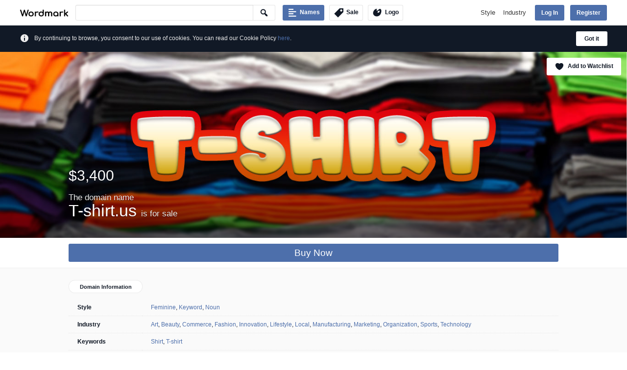

--- FILE ---
content_type: text/html; charset=UTF-8
request_url: https://www.wordmark.com/domain/t-shirt-us/
body_size: 9562
content:
<!DOCTYPE html>
<html lang="en-US" class="no-js no-svg">
<head>
<meta charset="utf-8"/>
<meta name="viewport" content="width=device-width, initial-scale=1">
<link rel="profile" href="http://gmpg.org/xfn/11">
<link rel="apple-touch-icon" sizes="180x180" href="https://www.wordmark.com/wp-content/themes/Wordmark/images/favicon/apple-touch-icon.png">
<link rel="icon" type="image/png" href="https://www.wordmark.com/wp-content/themes/Wordmark/images/favicon/favicon-32x32.png" sizes="32x32">
<link rel="icon" type="image/png" href="https://www.wordmark.com/wp-content/themes/Wordmark/images/favicon/favicon-16x16.png" sizes="16x16">
<link rel="manifest" href="https://www.wordmark.com/wp-content/themes/Wordmark/images/favicon/site.webmanifest">
<link rel="mask-icon" href="https://www.wordmark.com/wp-content/themes/Wordmark/images/favicon/safari-pinned-tab.svg" color="#172133">
<meta name="msapplication-TileColor" content="#172133">
<meta name="theme-color" content="#172133">
<script async src="https://www.googletagmanager.com/gtag/js?id=UA-61879340-39"></script>
<script>
window.dataLayer = window.dataLayer || [];
function gtag(){dataLayer.push(arguments);}
gtag('js', new Date());
gtag('config', 'UA-61879340-39');
</script>
<script>(function(html){html.className = html.className.replace(/\bno-js\b/,'js')})(document.documentElement);</script>
<script>!function(d,s,id){var js,fjs=d.getElementsByTagName(s)[0],p=/^http:/.test(d.location)?'http':'https';if(!d.getElementById(id)){js=d.createElement(s);js.id=id;js.src=p+'://platform.twitter.com/widgets.js';fjs.parentNode.insertBefore(js,fjs);}}(document, 'script', 'twitter-wjs');</script>
<script async defer crossorigin="anonymous" src="https://connect.facebook.net/en_US/sdk.js#xfbml=1&version=v8.0" nonce="PCakaU4F"></script>
<script type="application/ld+json">{"@context": "https://schema.org/", "@type": "Product", "name": "T-shirt.us", "image": ["https://www.wordmark.com/wp-content/uploads/2020/09/T-shirt.jpg"], "description": "The T-shirt.us domain name consists of 7 characters with a .us extension and is best suited for Art, Beauty, Commerce and Fashion.", "sku": "2000", "mpn": "250", "brand": { "@type": "Brand", "name": "Wordmark" }, "offers": { "@type": "Offer", "url": "https://www.wordmark.com/domain/t-shirt-us/", "priceCurrency": "USD", "price": "3400", "availability": "https://schema.org/InStock", "seller": { "@type": "Organization", "name": "Wordmark.com" }}}</script>
<meta name="title" content="The domain name T-shirt.us is for sale on Wordmark"/>
<meta name="description" content="Domain name T-shirt.us is available for purchase through Wordmark. Check the logo and details of this name, related domains, or search for other top domains."/>
<meta property="og:type" content="website"/>
<meta property="og:title" content="The domain name T-shirt.us is for sale on Wordmark"/>
<meta property="og:url" content="https://www.wordmark.com/domain/t-shirt-us/"/>
<meta property="og:description" content="Domain name T-shirt.us is available for purchase through Wordmark. Check the logo and details of this name, related domains, or search for other top domains."/>
<meta property="og:site_name" content="Wordmark"/>
<meta property="og:image" content="https://www.wordmark.com/wp-content/uploads/2020/09/T-shirt.jpg"/>
<title>The domain name T-shirt.us is for sale | Wordmark | Domains, logo maker and custom fonts</title>
<meta name='robots' content='max-image-preview:large' />
	<style>img:is([sizes="auto" i], [sizes^="auto," i]) { contain-intrinsic-size: 3000px 1500px }</style>
	<script type="text/javascript">
/* <![CDATA[ */
window._wpemojiSettings = {"baseUrl":"https:\/\/s.w.org\/images\/core\/emoji\/16.0.1\/72x72\/","ext":".png","svgUrl":"https:\/\/s.w.org\/images\/core\/emoji\/16.0.1\/svg\/","svgExt":".svg","source":{"concatemoji":"https:\/\/www.wordmark.com\/wp-includes\/js\/wp-emoji-release.min.js?ver=6.8.2"}};
/*! This file is auto-generated */
!function(s,n){var o,i,e;function c(e){try{var t={supportTests:e,timestamp:(new Date).valueOf()};sessionStorage.setItem(o,JSON.stringify(t))}catch(e){}}function p(e,t,n){e.clearRect(0,0,e.canvas.width,e.canvas.height),e.fillText(t,0,0);var t=new Uint32Array(e.getImageData(0,0,e.canvas.width,e.canvas.height).data),a=(e.clearRect(0,0,e.canvas.width,e.canvas.height),e.fillText(n,0,0),new Uint32Array(e.getImageData(0,0,e.canvas.width,e.canvas.height).data));return t.every(function(e,t){return e===a[t]})}function u(e,t){e.clearRect(0,0,e.canvas.width,e.canvas.height),e.fillText(t,0,0);for(var n=e.getImageData(16,16,1,1),a=0;a<n.data.length;a++)if(0!==n.data[a])return!1;return!0}function f(e,t,n,a){switch(t){case"flag":return n(e,"\ud83c\udff3\ufe0f\u200d\u26a7\ufe0f","\ud83c\udff3\ufe0f\u200b\u26a7\ufe0f")?!1:!n(e,"\ud83c\udde8\ud83c\uddf6","\ud83c\udde8\u200b\ud83c\uddf6")&&!n(e,"\ud83c\udff4\udb40\udc67\udb40\udc62\udb40\udc65\udb40\udc6e\udb40\udc67\udb40\udc7f","\ud83c\udff4\u200b\udb40\udc67\u200b\udb40\udc62\u200b\udb40\udc65\u200b\udb40\udc6e\u200b\udb40\udc67\u200b\udb40\udc7f");case"emoji":return!a(e,"\ud83e\udedf")}return!1}function g(e,t,n,a){var r="undefined"!=typeof WorkerGlobalScope&&self instanceof WorkerGlobalScope?new OffscreenCanvas(300,150):s.createElement("canvas"),o=r.getContext("2d",{willReadFrequently:!0}),i=(o.textBaseline="top",o.font="600 32px Arial",{});return e.forEach(function(e){i[e]=t(o,e,n,a)}),i}function t(e){var t=s.createElement("script");t.src=e,t.defer=!0,s.head.appendChild(t)}"undefined"!=typeof Promise&&(o="wpEmojiSettingsSupports",i=["flag","emoji"],n.supports={everything:!0,everythingExceptFlag:!0},e=new Promise(function(e){s.addEventListener("DOMContentLoaded",e,{once:!0})}),new Promise(function(t){var n=function(){try{var e=JSON.parse(sessionStorage.getItem(o));if("object"==typeof e&&"number"==typeof e.timestamp&&(new Date).valueOf()<e.timestamp+604800&&"object"==typeof e.supportTests)return e.supportTests}catch(e){}return null}();if(!n){if("undefined"!=typeof Worker&&"undefined"!=typeof OffscreenCanvas&&"undefined"!=typeof URL&&URL.createObjectURL&&"undefined"!=typeof Blob)try{var e="postMessage("+g.toString()+"("+[JSON.stringify(i),f.toString(),p.toString(),u.toString()].join(",")+"));",a=new Blob([e],{type:"text/javascript"}),r=new Worker(URL.createObjectURL(a),{name:"wpTestEmojiSupports"});return void(r.onmessage=function(e){c(n=e.data),r.terminate(),t(n)})}catch(e){}c(n=g(i,f,p,u))}t(n)}).then(function(e){for(var t in e)n.supports[t]=e[t],n.supports.everything=n.supports.everything&&n.supports[t],"flag"!==t&&(n.supports.everythingExceptFlag=n.supports.everythingExceptFlag&&n.supports[t]);n.supports.everythingExceptFlag=n.supports.everythingExceptFlag&&!n.supports.flag,n.DOMReady=!1,n.readyCallback=function(){n.DOMReady=!0}}).then(function(){return e}).then(function(){var e;n.supports.everything||(n.readyCallback(),(e=n.source||{}).concatemoji?t(e.concatemoji):e.wpemoji&&e.twemoji&&(t(e.twemoji),t(e.wpemoji)))}))}((window,document),window._wpemojiSettings);
/* ]]> */
</script>
<style id='wp-emoji-styles-inline-css' type='text/css'>

	img.wp-smiley, img.emoji {
		display: inline !important;
		border: none !important;
		box-shadow: none !important;
		height: 1em !important;
		width: 1em !important;
		margin: 0 0.07em !important;
		vertical-align: -0.1em !important;
		background: none !important;
		padding: 0 !important;
	}
</style>
<link rel='stylesheet' id='wp-block-library-css' href='https://www.wordmark.com/wp-includes/css/dist/block-library/style.min.css?ver=6.8.2' type='text/css' media='all' />
<style id='classic-theme-styles-inline-css' type='text/css'>
/*! This file is auto-generated */
.wp-block-button__link{color:#fff;background-color:#32373c;border-radius:9999px;box-shadow:none;text-decoration:none;padding:calc(.667em + 2px) calc(1.333em + 2px);font-size:1.125em}.wp-block-file__button{background:#32373c;color:#fff;text-decoration:none}
</style>
<style id='global-styles-inline-css' type='text/css'>
:root{--wp--preset--aspect-ratio--square: 1;--wp--preset--aspect-ratio--4-3: 4/3;--wp--preset--aspect-ratio--3-4: 3/4;--wp--preset--aspect-ratio--3-2: 3/2;--wp--preset--aspect-ratio--2-3: 2/3;--wp--preset--aspect-ratio--16-9: 16/9;--wp--preset--aspect-ratio--9-16: 9/16;--wp--preset--color--black: #000000;--wp--preset--color--cyan-bluish-gray: #abb8c3;--wp--preset--color--white: #ffffff;--wp--preset--color--pale-pink: #f78da7;--wp--preset--color--vivid-red: #cf2e2e;--wp--preset--color--luminous-vivid-orange: #ff6900;--wp--preset--color--luminous-vivid-amber: #fcb900;--wp--preset--color--light-green-cyan: #7bdcb5;--wp--preset--color--vivid-green-cyan: #00d084;--wp--preset--color--pale-cyan-blue: #8ed1fc;--wp--preset--color--vivid-cyan-blue: #0693e3;--wp--preset--color--vivid-purple: #9b51e0;--wp--preset--gradient--vivid-cyan-blue-to-vivid-purple: linear-gradient(135deg,rgba(6,147,227,1) 0%,rgb(155,81,224) 100%);--wp--preset--gradient--light-green-cyan-to-vivid-green-cyan: linear-gradient(135deg,rgb(122,220,180) 0%,rgb(0,208,130) 100%);--wp--preset--gradient--luminous-vivid-amber-to-luminous-vivid-orange: linear-gradient(135deg,rgba(252,185,0,1) 0%,rgba(255,105,0,1) 100%);--wp--preset--gradient--luminous-vivid-orange-to-vivid-red: linear-gradient(135deg,rgba(255,105,0,1) 0%,rgb(207,46,46) 100%);--wp--preset--gradient--very-light-gray-to-cyan-bluish-gray: linear-gradient(135deg,rgb(238,238,238) 0%,rgb(169,184,195) 100%);--wp--preset--gradient--cool-to-warm-spectrum: linear-gradient(135deg,rgb(74,234,220) 0%,rgb(151,120,209) 20%,rgb(207,42,186) 40%,rgb(238,44,130) 60%,rgb(251,105,98) 80%,rgb(254,248,76) 100%);--wp--preset--gradient--blush-light-purple: linear-gradient(135deg,rgb(255,206,236) 0%,rgb(152,150,240) 100%);--wp--preset--gradient--blush-bordeaux: linear-gradient(135deg,rgb(254,205,165) 0%,rgb(254,45,45) 50%,rgb(107,0,62) 100%);--wp--preset--gradient--luminous-dusk: linear-gradient(135deg,rgb(255,203,112) 0%,rgb(199,81,192) 50%,rgb(65,88,208) 100%);--wp--preset--gradient--pale-ocean: linear-gradient(135deg,rgb(255,245,203) 0%,rgb(182,227,212) 50%,rgb(51,167,181) 100%);--wp--preset--gradient--electric-grass: linear-gradient(135deg,rgb(202,248,128) 0%,rgb(113,206,126) 100%);--wp--preset--gradient--midnight: linear-gradient(135deg,rgb(2,3,129) 0%,rgb(40,116,252) 100%);--wp--preset--font-size--small: 13px;--wp--preset--font-size--medium: 20px;--wp--preset--font-size--large: 36px;--wp--preset--font-size--x-large: 42px;--wp--preset--spacing--20: 0.44rem;--wp--preset--spacing--30: 0.67rem;--wp--preset--spacing--40: 1rem;--wp--preset--spacing--50: 1.5rem;--wp--preset--spacing--60: 2.25rem;--wp--preset--spacing--70: 3.38rem;--wp--preset--spacing--80: 5.06rem;--wp--preset--shadow--natural: 6px 6px 9px rgba(0, 0, 0, 0.2);--wp--preset--shadow--deep: 12px 12px 50px rgba(0, 0, 0, 0.4);--wp--preset--shadow--sharp: 6px 6px 0px rgba(0, 0, 0, 0.2);--wp--preset--shadow--outlined: 6px 6px 0px -3px rgba(255, 255, 255, 1), 6px 6px rgba(0, 0, 0, 1);--wp--preset--shadow--crisp: 6px 6px 0px rgba(0, 0, 0, 1);}:where(.is-layout-flex){gap: 0.5em;}:where(.is-layout-grid){gap: 0.5em;}body .is-layout-flex{display: flex;}.is-layout-flex{flex-wrap: wrap;align-items: center;}.is-layout-flex > :is(*, div){margin: 0;}body .is-layout-grid{display: grid;}.is-layout-grid > :is(*, div){margin: 0;}:where(.wp-block-columns.is-layout-flex){gap: 2em;}:where(.wp-block-columns.is-layout-grid){gap: 2em;}:where(.wp-block-post-template.is-layout-flex){gap: 1.25em;}:where(.wp-block-post-template.is-layout-grid){gap: 1.25em;}.has-black-color{color: var(--wp--preset--color--black) !important;}.has-cyan-bluish-gray-color{color: var(--wp--preset--color--cyan-bluish-gray) !important;}.has-white-color{color: var(--wp--preset--color--white) !important;}.has-pale-pink-color{color: var(--wp--preset--color--pale-pink) !important;}.has-vivid-red-color{color: var(--wp--preset--color--vivid-red) !important;}.has-luminous-vivid-orange-color{color: var(--wp--preset--color--luminous-vivid-orange) !important;}.has-luminous-vivid-amber-color{color: var(--wp--preset--color--luminous-vivid-amber) !important;}.has-light-green-cyan-color{color: var(--wp--preset--color--light-green-cyan) !important;}.has-vivid-green-cyan-color{color: var(--wp--preset--color--vivid-green-cyan) !important;}.has-pale-cyan-blue-color{color: var(--wp--preset--color--pale-cyan-blue) !important;}.has-vivid-cyan-blue-color{color: var(--wp--preset--color--vivid-cyan-blue) !important;}.has-vivid-purple-color{color: var(--wp--preset--color--vivid-purple) !important;}.has-black-background-color{background-color: var(--wp--preset--color--black) !important;}.has-cyan-bluish-gray-background-color{background-color: var(--wp--preset--color--cyan-bluish-gray) !important;}.has-white-background-color{background-color: var(--wp--preset--color--white) !important;}.has-pale-pink-background-color{background-color: var(--wp--preset--color--pale-pink) !important;}.has-vivid-red-background-color{background-color: var(--wp--preset--color--vivid-red) !important;}.has-luminous-vivid-orange-background-color{background-color: var(--wp--preset--color--luminous-vivid-orange) !important;}.has-luminous-vivid-amber-background-color{background-color: var(--wp--preset--color--luminous-vivid-amber) !important;}.has-light-green-cyan-background-color{background-color: var(--wp--preset--color--light-green-cyan) !important;}.has-vivid-green-cyan-background-color{background-color: var(--wp--preset--color--vivid-green-cyan) !important;}.has-pale-cyan-blue-background-color{background-color: var(--wp--preset--color--pale-cyan-blue) !important;}.has-vivid-cyan-blue-background-color{background-color: var(--wp--preset--color--vivid-cyan-blue) !important;}.has-vivid-purple-background-color{background-color: var(--wp--preset--color--vivid-purple) !important;}.has-black-border-color{border-color: var(--wp--preset--color--black) !important;}.has-cyan-bluish-gray-border-color{border-color: var(--wp--preset--color--cyan-bluish-gray) !important;}.has-white-border-color{border-color: var(--wp--preset--color--white) !important;}.has-pale-pink-border-color{border-color: var(--wp--preset--color--pale-pink) !important;}.has-vivid-red-border-color{border-color: var(--wp--preset--color--vivid-red) !important;}.has-luminous-vivid-orange-border-color{border-color: var(--wp--preset--color--luminous-vivid-orange) !important;}.has-luminous-vivid-amber-border-color{border-color: var(--wp--preset--color--luminous-vivid-amber) !important;}.has-light-green-cyan-border-color{border-color: var(--wp--preset--color--light-green-cyan) !important;}.has-vivid-green-cyan-border-color{border-color: var(--wp--preset--color--vivid-green-cyan) !important;}.has-pale-cyan-blue-border-color{border-color: var(--wp--preset--color--pale-cyan-blue) !important;}.has-vivid-cyan-blue-border-color{border-color: var(--wp--preset--color--vivid-cyan-blue) !important;}.has-vivid-purple-border-color{border-color: var(--wp--preset--color--vivid-purple) !important;}.has-vivid-cyan-blue-to-vivid-purple-gradient-background{background: var(--wp--preset--gradient--vivid-cyan-blue-to-vivid-purple) !important;}.has-light-green-cyan-to-vivid-green-cyan-gradient-background{background: var(--wp--preset--gradient--light-green-cyan-to-vivid-green-cyan) !important;}.has-luminous-vivid-amber-to-luminous-vivid-orange-gradient-background{background: var(--wp--preset--gradient--luminous-vivid-amber-to-luminous-vivid-orange) !important;}.has-luminous-vivid-orange-to-vivid-red-gradient-background{background: var(--wp--preset--gradient--luminous-vivid-orange-to-vivid-red) !important;}.has-very-light-gray-to-cyan-bluish-gray-gradient-background{background: var(--wp--preset--gradient--very-light-gray-to-cyan-bluish-gray) !important;}.has-cool-to-warm-spectrum-gradient-background{background: var(--wp--preset--gradient--cool-to-warm-spectrum) !important;}.has-blush-light-purple-gradient-background{background: var(--wp--preset--gradient--blush-light-purple) !important;}.has-blush-bordeaux-gradient-background{background: var(--wp--preset--gradient--blush-bordeaux) !important;}.has-luminous-dusk-gradient-background{background: var(--wp--preset--gradient--luminous-dusk) !important;}.has-pale-ocean-gradient-background{background: var(--wp--preset--gradient--pale-ocean) !important;}.has-electric-grass-gradient-background{background: var(--wp--preset--gradient--electric-grass) !important;}.has-midnight-gradient-background{background: var(--wp--preset--gradient--midnight) !important;}.has-small-font-size{font-size: var(--wp--preset--font-size--small) !important;}.has-medium-font-size{font-size: var(--wp--preset--font-size--medium) !important;}.has-large-font-size{font-size: var(--wp--preset--font-size--large) !important;}.has-x-large-font-size{font-size: var(--wp--preset--font-size--x-large) !important;}
:where(.wp-block-post-template.is-layout-flex){gap: 1.25em;}:where(.wp-block-post-template.is-layout-grid){gap: 1.25em;}
:where(.wp-block-columns.is-layout-flex){gap: 2em;}:where(.wp-block-columns.is-layout-grid){gap: 2em;}
:root :where(.wp-block-pullquote){font-size: 1.5em;line-height: 1.6;}
</style>
<link rel='stylesheet' id='theme-my-login-css' href='https://www.wordmark.com/wp-content/plugins/theme-my-login/assets/styles/theme-my-login.min.css?ver=7.1.12' type='text/css' media='all' />
<link rel='stylesheet' id='dashicons-css' href='https://www.wordmark.com/wp-includes/css/dashicons.min.css?ver=6.8.2' type='text/css' media='all' />
<link rel='stylesheet' id='wordmark-style-css' href='https://www.wordmark.com/wp-content/themes/Wordmark/style.css?ver=6.8.2' type='text/css' media='all' />
<script type="text/javascript" src="https://www.wordmark.com/wp-includes/js/jquery/jquery.min.js?ver=3.7.1" id="jquery-core-js"></script>
<script type="text/javascript" src="https://www.wordmark.com/wp-includes/js/jquery/jquery-migrate.min.js?ver=3.4.1" id="jquery-migrate-js"></script>
<!--[if lt IE 9]>
<script type="text/javascript" src="https://www.wordmark.com/wp-content/themes/Wordmark/js/html5.js?ver=3.7.3" id="html5-js"></script>
<![endif]-->
<link rel="https://api.w.org/" href="https://www.wordmark.com/wp-json/" /><link rel="EditURI" type="application/rsd+xml" title="RSD" href="https://www.wordmark.com/xmlrpc.php?rsd" />

<link rel="canonical" href="https://www.wordmark.com/domain/t-shirt-us/" />
<link rel='shortlink' href='https://www.wordmark.com/?p=250' />
<link rel="alternate" title="oEmbed (JSON)" type="application/json+oembed" href="https://www.wordmark.com/wp-json/oembed/1.0/embed?url=https%3A%2F%2Fwww.wordmark.com%2Fdomain%2Ft-shirt-us%2F" />
<link rel="alternate" title="oEmbed (XML)" type="text/xml+oembed" href="https://www.wordmark.com/wp-json/oembed/1.0/embed?url=https%3A%2F%2Fwww.wordmark.com%2Fdomain%2Ft-shirt-us%2F&#038;format=xml" />
</head>
<body class="wp-singular domain-template-default single single-domain postid-250 wp-theme-Wordmark">
<div id="page" class="hfeed site t-shirt-us">
	<header id="masthead" class="site-header">
		<div class="header-main">
						<div class="site-title"><a href="https://www.wordmark.com" rel="home" title="Wordmark Home"><img src="https://www.wordmark.com/wp-content/themes/Wordmark/images/Wordmark-black.png" alt="'Wordmark Logo"/></a></div>
			<form class="wmsf" action="https://www.wordmark.com/domains/" method="get" role="search">
			<button type="submit" class="wm-ma-aj"><span class="dashicons dashicons-search"></span></button>
			<div class="wmsic"><input type="search" name="domain_keyword" value="" id="wmsfi"></div>
						</form>
			<a class="wmdb wm-tbb wm-tbba" href="https://www.wordmark.com/domains/" title="Domain Names For Sale"><span>Names</span></a>
			<a class="wmb wm-tbb wm-tbbb" href="https://www.wordmark.com/domains/?promotion=sale" title="Domain SALE"><span>Sale</span></a>
			<a class="wmb wm-tbb wm-tbbc" href="https://logo.wordmark.com" title="Wordmark Logo Maker"><span>Logo</span></a>
			<nav id="primary-navigation" class="site-navigation primary-navigation">
				<button class="menu-toggle">Primary Menu</button>
				<a class="screen-reader-text skip-link" href="#content">Skip to content</a>
				<div class="nav-menu">
					
						<div class="nm-co nm-cow">
							<a class="wm-hdm" data-dd="1d" href="https://www.wordmark.com/styles/" title="Domain name styles">Style</a>
							<div class="sub-menu 1d">
								<ul><li><a href="https://www.wordmark.com/style/4-letter/" title="Domains for the 4 letter style">4 letter</a></li><li><a href="https://www.wordmark.com/style/5-letter/" title="Domains for the 5 letter style">5 letter</a></li><li><a href="https://www.wordmark.com/style/6-letter/" title="Domains for the 6 letter style">6 letter</a></li><li><a href="https://www.wordmark.com/style/adjective/" title="Domains for the Adjective style">Adjective</a></li><li><a href="https://www.wordmark.com/style/dictionary/" title="Domains for the Dictionary style">Dictionary</a></li><li><a href="https://www.wordmark.com/style/feminine/" title="Domains for the Feminine style">Feminine</a></li><li><a href="https://www.wordmark.com/style/keyword/" title="Domains for the Keyword style">Keyword</a></li><li><a href="https://www.wordmark.com/style/masculine/" title="Domains for the Masculine style">Masculine</a></li><li><a href="https://www.wordmark.com/style/modern/" title="Domains for the Modern style">Modern</a></li><li><a href="https://www.wordmark.com/style/noun/" title="Domains for the Noun style">Noun</a></li><li><a href="https://www.wordmark.com/style/short/" title="Domains for the Short style">Short</a></li><li><a href="https://www.wordmark.com/style/verb/" title="Domains for the Verb style">Verb</a></li><li><a href="https://www.wordmark.com/styles/" title="List of all domain styles"><span class="dashicons dashicons-arrow-right-alt2"></span>More</a></li>
								</ul>
							</div>
						</div>
						<div class="nm-co nm-cow">
							<a class="wm-hdm" data-dd="2d" href="https://www.wordmark.com/industries/" title="Domain name industries">Industry</a>
							<div class="sub-menu 2d">
								<ul><li><a href="https://www.wordmark.com/industry/agriculture/" title="Domains for the Agriculture industry">Agriculture</a></li><li><a href="https://www.wordmark.com/industry/art/" title="Domains for the Art industry">Art</a></li><li><a href="https://www.wordmark.com/industry/beauty/" title="Domains for the Beauty industry">Beauty</a></li><li><a href="https://www.wordmark.com/industry/charity/" title="Domains for the Charity industry">Charity</a></li><li><a href="https://www.wordmark.com/industry/children/" title="Domains for the Children industry">Children</a></li><li><a href="https://www.wordmark.com/industry/collaboration/" title="Domains for the Collaboration industry">Collaboration</a></li><li><a href="https://www.wordmark.com/industry/commerce/" title="Domains for the Commerce industry">Commerce</a></li><li><a href="https://www.wordmark.com/industry/community/" title="Domains for the Community industry">Community</a></li><li><a href="https://www.wordmark.com/industry/construction/" title="Domains for the Construction industry">Construction</a></li><li><a href="https://www.wordmark.com/industry/consulting/" title="Domains for the Consulting industry">Consulting</a></li><li><a href="https://www.wordmark.com/industry/education/" title="Domains for the Education industry">Education</a></li><li><a href="https://www.wordmark.com/industry/employment/" title="Domains for the Employment industry">Employment</a></li><li><a href="https://www.wordmark.com/industry/energy/" title="Domains for the Energy industry">Energy</a></li><li><a href="https://www.wordmark.com/industry/entertainment/" title="Domains for the Entertainment industry">Entertainment</a></li><li><a href="https://www.wordmark.com/industry/environment/" title="Domains for the Environment industry">Environment</a></li><li><a href="https://www.wordmark.com/industry/events/" title="Domains for the Events industry">Events</a></li><li><a href="https://www.wordmark.com/industry/fashion/" title="Domains for the Fashion industry">Fashion</a></li><li><a href="https://www.wordmark.com/industry/finance/" title="Domains for the Finance industry">Finance</a></li><li><a href="https://www.wordmark.com/industry/food/" title="Domains for the Food industry">Food</a></li><li><a href="https://www.wordmark.com/industry/government/" title="Domains for the Government industry">Government</a></li><li><a href="https://www.wordmark.com/industry/health/" title="Domains for the Health industry">Health</a></li><li><a href="https://www.wordmark.com/industry/innovation/" title="Domains for the Innovation industry">Innovation</a></li><li><a href="https://www.wordmark.com/industry/internet/" title="Domains for the Internet industry">Internet</a></li><li><a href="https://www.wordmark.com/industry/lifestyle/" title="Domains for the Lifestyle industry">Lifestyle</a></li><li><a href="https://www.wordmark.com/industry/local/" title="Domains for the Local industry">Local</a></li><li><a href="https://www.wordmark.com/industry/logistics/" title="Domains for the Logistics industry">Logistics</a></li><li><a href="https://www.wordmark.com/industry/manufacturing/" title="Domains for the Manufacturing industry">Manufacturing</a></li><li><a href="https://www.wordmark.com/industry/marketing/" title="Domains for the Marketing industry">Marketing</a></li><li><a href="https://www.wordmark.com/industry/media/" title="Domains for the Media industry">Media</a></li><li><a href="https://www.wordmark.com/industries/" title="List of all domain industries"><span class="dashicons dashicons-arrow-right-alt2"></span>More</a></li>
								</ul>
							</div>
						</div>
						<div class="nm-co">
							<div class="nm-cop">
								<a class="wm-hdm wm-hbl button" data-dd="4d" href="https://www.wordmark.com/login/?redirect_to=https%3A%2F%2Fwww.wordmark.com%2Fdomain%2Ft-shirt-us" title="Wordmark Log In">Log In</a>
								<div class="sub-menu 4d">
									<div class="wm-hba"></div>
									<div class="wm-hfa"></div>
									<ul><li>
	<form class="loginform" action="https://www.wordmark.com/login/" method="post">
		<p><input class="user_login" type="text" name="log" placeholder="Username or Email"></p>
		<p><input class="user_pass" type="password" name="pwd" autocomplete="off" placeholder="Password"></p>
		<p><input type="submit" value="Log In" name="submit"></p>
		<input type="hidden" value="forever" name="rememberme">
		<input type="hidden" value="https://www.wordmark.com/domain/t-shirt-us" name="redirect_to">
	</form></li></ul>
								</div>
							</div>
							<a class="wm-hbl button" href="https://www.wordmark.com/register/" title="Wordmark Sign Up">Register</a>
						</div>				</div>
			</nav>
		</div>
	</header>
	<div id="main" class="site-main">
	<div class="wm-fwb wm-cnote wm-fwb-d"><div class="wm-fwbp"><span class="dashicons dashicons-info"></span>
	<script>
	jQuery(document).on("click", "#cookie-consent", function(e){
		e.preventDefault();
		document.cookie = "wordmark_cookies=consent;max-age=31536000;path=/;secure";
		jQuery(this).parents(".wm-cnote").fadeOut();
	});
	</script>
	<a class="wmb wmb-nb" id="cookie-consent" href="https://www.wordmark.com/cookie-policy?consent=true&url=https://www.wordmark.com/domain/t-shirt-us" title="Consent to the use of cookies">Got it</a><div>By continuing to browse, you consent to our use of cookies. You can read our Cookie Policy <a href="https://www.wordmark.com/cookie-policy" title="Cookie Policy">here</a>.</div></div></div>	<div id="main-pad"><div id="wm-content" class="wm-content wm-full wm-sdn">
	<div id="primary" class="content-area">
		<div id="content" class="site-content" role="main">
								<div class="wm-fwb wm-fwb-sdnt">
						<div class="wm-entry wm-dne wm-img">
	<a class="wm-ehl">
		<img src="https://www.wordmark.com/wp-content/uploads/2020/09/T-shirt.jpg" alt="Logo for the T-shirt.us domain name"/>	</a>
	<a href="https://www.wordmark.com/login/?redirect_to=https%3A%2F%2Fwww.wordmark.com%2Fdomain%2Ft-shirt-us" class="wmb wmbe" title="Add to Watchlist"><span class="dashicons dashicons-heart"></span><span>Add to Watchlist</span></a>	<header class="entry-header">
		<div class="wm-fwbp">
			<div class="entry-meta"><span class="wm-sppr">$3,400</span></div>
			<h1 class="entry-title"><span class='wm-htl'>The domain name </span>T-shirt.us <span>is for sale</span></h1>
		</div>
	</header>		
</div>					</div>
					<div class="wm-fwbp">
						<div class="wm-sdnbn"><a class="button" href="https://www.wordmark.com/buy-domain/t-shirt.us" title="Buy t-shirt.us domain name">Buy Now</a></div>
					</div>
					<div class="wm-fwb"><div class="wm-fwbp">
					<h4>Domain Information</h4>
					<table><tbody>
					<tr><th>Style</th><td><a href="https://www.wordmark.com/style/feminine/" title="Feminine domain names">Feminine</a>, <a href="https://www.wordmark.com/style/keyword/" title="Keyword domain names">Keyword</a>, <a href="https://www.wordmark.com/style/noun/" title="Noun domain names">Noun</a></td></tr><tr><th>Industry</th><td><a href="https://www.wordmark.com/industry/art/" title="Art domain names">Art</a>, <a href="https://www.wordmark.com/industry/beauty/" title="Beauty domain names">Beauty</a>, <a href="https://www.wordmark.com/industry/commerce/" title="Commerce domain names">Commerce</a>, <a href="https://www.wordmark.com/industry/fashion/" title="Fashion domain names">Fashion</a>, <a href="https://www.wordmark.com/industry/innovation/" title="Innovation domain names">Innovation</a>, <a href="https://www.wordmark.com/industry/lifestyle/" title="Lifestyle domain names">Lifestyle</a>, <a href="https://www.wordmark.com/industry/local/" title="Local domain names">Local</a>, <a href="https://www.wordmark.com/industry/manufacturing/" title="Manufacturing domain names">Manufacturing</a>, <a href="https://www.wordmark.com/industry/marketing/" title="Marketing domain names">Marketing</a>, <a href="https://www.wordmark.com/industry/organization/" title="Organization domain names">Organization</a>, <a href="https://www.wordmark.com/industry/sports/" title="Sports domain names">Sports</a>, <a href="https://www.wordmark.com/industry/technology/" title="Technology domain names">Technology</a></td></tr><tr><th>Keywords</th><td><a href="https://www.wordmark.com/keyword/shirt/" title="Shirt domain names">Shirt</a>, <a href="https://www.wordmark.com/keyword/t-shirt/" title="T-shirt domain names">T-shirt</a></td></tr><tr><th>TLD Extension</th><td><a href="https://www.wordmark.com/tld/us/" title="us domain names">us</a></td></tr><tr><th>Domain Length</th><td><a href="https://www.wordmark.com/domains/?min_length=7&#038;max_length=7" title="7 character domain names">7 characters</a></td></tr>					</tbody></table>
					</div></div>
					<div class="wm-fwb wm-fwbbl wm-fwb-w">
						<div class="wm-fwbp">
							<h2>T-shirt.us</h2>
							<div class="wm-cont"><p>T-shirt.us</p>
</div>
							<div class="wm-soc"><div id="fb-root"></div><div class="fb-like" data-href="https://www.wordmark.com/domain/t-shirt-us/" data-layout="button" data-action="like" data-size="small" data-show-faces="false" data-share="true" style="vertical-align:top"></div><a href="https://twitter.com/share" class="twitter-share-button" data-url="https://www.wordmark.com/domain/t-shirt-us/">Tweet</a><div class="wm-csb"><a href="mailto:Enter email address?subject=Check the T-shirt.us domain on Wordmark.com&body=T-shirt.us&nbsp;&nbsp;https://www.wordmark.com/domain/t-shirt-us/" title="Email this domain to a friend or colleague" target="_blank"><span class="dashicons dashicons-email"></span>&nbsp;&nbsp;Email</a></div></div>						</div>
					</div>
					<div class="wm-fwb">
						<div class="wm-fwbp">
							<h4>What you get</h4>
							<table><tbody>
								<tr>
								<th>Domain Name</th>
								<th>Lowercase</th>
								<th>Uppercase</th>
								</tr>
								<tr>
								<td><b>T-shirt.us</b></td>
								<td>t-shirt.us</td>
								<td>T-SHIRT.US</td>
								</tr>
							</tbody></table>
						</div>
					</div>
					<div class="wm-fwb wm-fwbbl wm-fwb-w">
						<div class="wm-fwbp">
							<h4>After Buy Now</h4>
							<div class="wm-tiles">
								<div class="wm-tiles-cell">
									<span class="dashicons dashicons-email"></span>
									<h5>Transfer Instructions</h5>
									<div>A Wordmark agent will contact you and provide personalized information with payment instructions and domain name transfer procedures</div>
								</div>
								<div class="wm-tiles-cell">
									<span class="dashicons dashicons-shield"></span>
									<h5>Secure Transaction</h5>
									<div>The transaction will be carried out using escrow, which ensures that your funds will be stored in a secure trust account until the domain is received</div>
								</div>
							</div>
						</div>
					</div>
					<div class="wm-fwb wm-fwbbl wm-fwb-b">
						<div class="wm-fwbp">
							<h2>Buy T-shirt.us <span class="wm-hnl">domain name</span></h2>
							<a class="wmb wmb-nb" href="https://www.wordmark.com/buy-domain/t-shirt.us" title="Buy t-shirt.us domain name">Buy Now</a>
						</div>
					</div>
					<div class="wm-fwb wm-fwbbl wm-fwb-w">
						<div id="make-offer" class="wm-fwbp">
							<h2>Make Offer <span class="wm-hnl">to own T-shirt.us domain name</span></h2>
							<p class="wm-cont">Price negotiations, installments, cooperation and much more. Let us know your offer.</p>
							<div id="wm-sdno">
							
	<form class="loginform" action="https://www.wordmark.com/login/" method="post">
		<p><input class="user_login" type="text" name="log" placeholder="Username or Email"></p>
		<p><input class="user_pass" type="password" name="pwd" autocomplete="off" placeholder="Password"></p>
		<p><input type="submit" value="Log In" name="submit"></p>
		<input type="hidden" value="forever" name="rememberme">
		<input type="hidden" value="https://www.wordmark.com/domain/t-shirt-us" name="redirect_to">
	</form>
		<a href="https://www.wordmark.com/register/">Register</a>&nbsp;&middot;&nbsp;
		<a href="https://www.wordmark.com/lostpassword/?redirect_to=https%3A%2F%2Fwww.wordmark.com%2Fdomain%2Ft-shirt-us">Lost Password</a>							</div>
						</div>
					</div>
											<div class="wm-fwbp">
							<h3>Related Domains</h3>
														<a class="wmb wm-wbi" href="https://www.wordmark.com/domains/?style%5B%5D=147&#038;style%5B%5D=79&#038;style%5B%5D=152&#038;industry%5B%5D=113&#038;industry%5B%5D=101&#038;industry%5B%5D=21&#038;industry%5B%5D=126&#038;industry%5B%5D=128&#038;industry%5B%5D=130&#038;industry%5B%5D=143&#038;industry%5B%5D=131&#038;industry%5B%5D=139&#038;industry%5B%5D=136&#038;industry%5B%5D=22&#038;industry%5B%5D=37" title="Related domain names for sale"><span class="dashicons dashicons-arrow-right-alt2"></span></a>
						</div>
						<div class="wm-fwb"><div class="wm-fwbp">
							<div class="wm-grid"><div class="wm-grid-pad"><div class="wm-entry wm-dne wm-img">
	<a class="wm-ehl" href="https://www.wordmark.com/domain/actinidia-com/" title="Domain name Actinidia.com">
		<img src="https://www.wordmark.com/wp-content/uploads/2022/12/Actinidia.jpg" alt="Logo for the Actinidia.com domain name"/>	</a>
	<a href="https://www.wordmark.com/login/?redirect_to=https%3A%2F%2Fwww.wordmark.com%2Fdomain%2Ft-shirt-us" class="wmb wmbe" title="Add to Watchlist"><span class="dashicons dashicons-heart"></span><span>Add to Watchlist</span></a>	<header class="entry-header">
		<div class="entry-meta"><span class="wm-sppr">$62,000</span></div>
		<div><a class="wmb wmb-nb" href="https://www.wordmark.com/buy-domain/actinidia.com" title="Buy actinidia.com domain name">Buy Now</a><a class="wmb wmb-nb" href="https://www.wordmark.com/domain/actinidia-com/#make-offer" title="Make an offer to buy the actinidia.com domain name">Make Offer</a></div>
		<h2 class="entry-title"><a href="https://www.wordmark.com/domain/actinidia-com/" title="Domain name Actinidia.com">Actinidia.com</a></h2>
	</header>
</div><div class="wm-entry wm-dne wm-img">
	<a class="wm-ehl" href="https://www.wordmark.com/domain/sacramentans-com/" title="Domain name Sacramentans.com">
		<img src="https://www.wordmark.com/wp-content/uploads/2022/10/Sacramentans.jpg" alt="Logo for the Sacramentans.com domain name"/>	</a>
	<a href="https://www.wordmark.com/login/?redirect_to=https%3A%2F%2Fwww.wordmark.com%2Fdomain%2Ft-shirt-us" class="wmb wmbe" title="Add to Watchlist"><span class="dashicons dashicons-heart"></span><span>Add to Watchlist</span></a>	<header class="entry-header">
		<div class="entry-meta"><span class="wm-sppr">$4,800</span></div>
		<div><a class="wmb wmb-nb" href="https://www.wordmark.com/buy-domain/sacramentans.com" title="Buy sacramentans.com domain name">Buy Now</a><a class="wmb wmb-nb" href="https://www.wordmark.com/domain/sacramentans-com/#make-offer" title="Make an offer to buy the sacramentans.com domain name">Make Offer</a></div>
		<h2 class="entry-title"><a href="https://www.wordmark.com/domain/sacramentans-com/" title="Domain name Sacramentans.com">Sacramentans.com</a></h2>
	</header>
</div><div class="wm-entry wm-dne wm-img">
	<a class="wm-ehl" href="https://www.wordmark.com/domain/logotipy-com/" title="Domain name Logotipy.com">
		<img src="https://www.wordmark.com/wp-content/uploads/2022/08/Logotipy.jpg" alt="Logo for the Logotipy.com domain name"/>	</a>
	<a href="https://www.wordmark.com/login/?redirect_to=https%3A%2F%2Fwww.wordmark.com%2Fdomain%2Ft-shirt-us" class="wmb wmbe" title="Add to Watchlist"><span class="dashicons dashicons-heart"></span><span>Add to Watchlist</span></a>	<header class="entry-header">
		<div class="entry-meta"><span class="wm-sppr">$2,800</span></div>
		<div><a class="wmb wmb-nb" href="https://www.wordmark.com/buy-domain/logotipy.com" title="Buy logotipy.com domain name">Buy Now</a><a class="wmb wmb-nb" href="https://www.wordmark.com/domain/logotipy-com/#make-offer" title="Make an offer to buy the logotipy.com domain name">Make Offer</a></div>
		<h2 class="entry-title"><a href="https://www.wordmark.com/domain/logotipy-com/" title="Domain name Logotipy.com">Logotipy.com</a></h2>
	</header>
</div><div class="wm-entry wm-dne wm-img">
	<a class="wm-ehl" href="https://www.wordmark.com/domain/bilingualism-com/" title="Domain name Bilingualism.com">
		<img src="https://www.wordmark.com/wp-content/uploads/2022/07/Bilingualism.jpg" alt="Logo for the Bilingualism.com domain name"/>	</a>
	<a href="https://www.wordmark.com/login/?redirect_to=https%3A%2F%2Fwww.wordmark.com%2Fdomain%2Ft-shirt-us" class="wmb wmbe" title="Add to Watchlist"><span class="dashicons dashicons-heart"></span><span>Add to Watchlist</span></a>	<header class="entry-header">
		<div class="entry-meta"><span class="wm-sppr">$48,000</span></div>
		<div><a class="wmb wmb-nb" href="https://www.wordmark.com/buy-domain/bilingualism.com" title="Buy bilingualism.com domain name">Buy Now</a><a class="wmb wmb-nb" href="https://www.wordmark.com/domain/bilingualism-com/#make-offer" title="Make an offer to buy the bilingualism.com domain name">Make Offer</a></div>
		<h2 class="entry-title"><a href="https://www.wordmark.com/domain/bilingualism-com/" title="Domain name Bilingualism.com">Bilingualism.com</a></h2>
	</header>
</div></div></div>						</div></div>
						<div class="wm-fwb wm-fwbbl wm-fwb-d"><a class="wmb wmb-nb" href="https://www.wordmark.com/hashtag/clothes/" title="Domains with the hashtag Clothes">#Clothes</a><a class="wmb wmb-nb" href="https://www.wordmark.com/hashtag/clothing/" title="Domains with the hashtag Clothing">#Clothing</a><a class="wmb wmb-nb" href="https://www.wordmark.com/hashtag/dress/" title="Domains with the hashtag Dress">#Dress</a><a class="wmb wmb-nb" href="https://www.wordmark.com/hashtag/garment/" title="Domains with the hashtag Garment">#Garment</a><a class="wmb wmb-nb" href="https://www.wordmark.com/hashtag/garments/" title="Domains with the hashtag Garments">#Garments</a><a class="wmb wmb-nb" href="https://www.wordmark.com/hashtag/shirts/" title="Domains with the hashtag Shirts">#Shirts</a><a class="wmb wmb-nb" href="https://www.wordmark.com/hashtag/tee/" title="Domains with the hashtag Tee">#Tee</a><a class="wmb wmb-nb" href="https://www.wordmark.com/hashtag/tee-shirt/" title="Domains with the hashtag Tee-shirt">#Tee-shirt</a><a class="wmb wmb-nb" href="https://www.wordmark.com/hashtag/tees/" title="Domains with the hashtag Tees">#Tees</a><a class="wmb wmb-nb" href="https://www.wordmark.com/hashtag/wear/" title="Domains with the hashtag Wear">#Wear</a></div>	
		</div>
	</div>
</div>
</div><!-- #main-pad -->
</div><!-- #main -->
<footer class="site-footer">
	<div class="wm-sfp">
		<nav class="wm-sfpt" itemscope itemtype="http://schema.org/SiteNavigationElement">
			<a itemprop="url" class="button" href="https://www.wordmark.com/domains/?promotion=sale" title="Domain SALE">SALE</a>
			<a itemprop="url" href="https://www.wordmark.com/domains/" title="Domain Names For Sale">Domains</a>
			<a itemprop="url" href="https://www.wordmark.com/styles/" title="Domain Name Styles">Styles</a>
			<a itemprop="url" href="https://www.wordmark.com/industries/" title="Domain Name Industries">Industries</a>
			<a itemprop="url" href="https://www.wordmark.com/keywords/" title="Popular Domain Name Keywords">Keywords</a>
			<a itemprop="url" href="https://www.wordmark.com/tlds/" title="Top-Level Domain Names">TLDs</a>
							<a itemprop="url" href="https://www.wordmark.com/login/?redirect_to=https%3A%2F%2Fwww.wordmark.com%2Fdomain%2Ft-shirt-us" title="Wordmark Login">Login</a>
				<a itemprop="url" href="https://www.wordmark.com/register/" title="Wordmark Sign Up">Register</a>
						<a itemprop="url" href="https://logo.wordmark.com" title="Wordmark Logo Maker">Logo Maker</a>
			<a itemprop="url" href="https://fonts.wordmark.com" title="Wordmark Fonts">Fonts</a>
			<a itemprop="url" href="https://www.wordmark.com/terms-of-service/" title="Terms of Service">Terms</a>
			<a itemprop="url" href="https://www.wordmark.com/contact/" title="Contact Wordmark">Contact</a>
			<img src="https://www.wordmark.com/wp-content/themes/Wordmark/images/favicon/favicon.ico" alt="Small Wordmark Logo" width="16" height="16"/>
			<a itemprop="url" href="https://www.wordmark.com" title="Wordmark Home">Wordmark</a> &reg; &copy; 2026			<div class="wm-soc"><a href="https://twitter.com/share" class="twitter-share-button" data-url="https://www.wordmark.com">Tweet</a></div>		</nav>
	</div>
</footer>
</div><!-- #page -->
<script type="speculationrules">
{"prefetch":[{"source":"document","where":{"and":[{"href_matches":"\/*"},{"not":{"href_matches":["\/wp-*.php","\/wp-admin\/*","\/wp-content\/uploads\/*","\/wp-content\/*","\/wp-content\/plugins\/*","\/wp-content\/themes\/Wordmark\/*","\/*\\?(.+)"]}},{"not":{"selector_matches":"a[rel~=\"nofollow\"]"}},{"not":{"selector_matches":".no-prefetch, .no-prefetch a"}}]},"eagerness":"conservative"}]}
</script>
<script type="application/ld+json">{ "@context": "https://schema.org", "@type": "BreadcrumbList", "itemListElement": [{ "@type": "ListItem", "position": 1, "item": { "@id": "https://www.wordmark.com", "name": "Home" } },{ "@type": "ListItem", "position": 2, "item": { "@id": "https://www.wordmark.com/domain/t-shirt-us/", "name": "T-shirt.us" } }]}</script><script type="text/javascript" id="theme-my-login-js-extra">
/* <![CDATA[ */
var themeMyLogin = {"action":"","errors":[]};
/* ]]> */
</script>
<script type="text/javascript" src="https://www.wordmark.com/wp-content/plugins/theme-my-login/assets/scripts/theme-my-login.min.js?ver=7.1.12" id="theme-my-login-js"></script>
<script type="text/javascript" id="wordmark-script-js-extra">
/* <![CDATA[ */
var wm_av = {"url":"https:\/\/www.wordmark.com\/wp-admin\/admin-ajax.php","nonce":"52f083fb06"};
/* ]]> */
</script>
<script type="text/javascript" src="https://www.wordmark.com/wp-content/themes/Wordmark/js/functions.js?ver=6.8.2" id="wordmark-script-js"></script>
<script type="text/javascript" id="wm-watch-js-extra">
/* <![CDATA[ */
var wm_wa = {"url":"https:\/\/www.wordmark.com\/wp-admin\/admin-ajax.php","nonce":"79b681cf05"};
/* ]]> */
</script>
<script type="text/javascript" src="https://www.wordmark.com/wp-content/themes/Wordmark/js/wm-watch.js?ver=6.8.2" id="wm-watch-js"></script>
<script type="text/javascript" id="wm-sdn-js-extra">
/* <![CDATA[ */
var wm_av = {"url":"https:\/\/www.wordmark.com\/wp-admin\/admin-ajax.php","nonce":"79b681cf05"};
/* ]]> */
</script>
<script type="text/javascript" src="https://www.wordmark.com/wp-content/themes/Wordmark/js/wm-sdn.js?ver=6.8.2" id="wm-sdn-js"></script>
</body>
</html>

--- FILE ---
content_type: text/css
request_url: https://www.wordmark.com/wp-content/themes/Wordmark/style.css?ver=6.8.2
body_size: 8644
content:
/*
Theme Name: Wordmark
Theme URI: https://www.wordmark.com/
Author: Wordmark
Author URI: https://www.wordmark.com/
Description: Wordmark
Version: 1.0
*/

html, body, div, span, applet, object, iframe, h1, h2, h3, h4, h5, h6, p, blockquote, pre, a, abbr, acronym, address, big, cite, code, del, dfn, em, font, ins, kbd, q, s, samp, small, strike, strong, sub, sup, tt, var, dl, dt, dd, ol, ul, li, fieldset, form, label, legend, table, caption, tbody, tfoot, thead, tr, th, td {
	border: 0;
	font-family: inherit;
	font-size: 100%;
	font-style: inherit;
	font-weight: inherit;
	margin: 0;
	outline: 0;
	padding: 0;
	vertical-align: baseline;
}

article,
aside,
details,
figcaption,
figure,
footer,
header,
hgroup,
nav,
section {
	display: block;
}

audio,
canvas,
video {
	display: inline-block;
	max-width: 100%;
}

html {
	overflow-y: scroll;
	-webkit-text-size-adjust: 100%;
	-ms-text-size-adjust:     100%;
}

body,
button,
input,
select,
textarea {
	color: #111926;
	font-family: arial, sans-serif, tahoma;
	font-size: 12px;
	font-weight: 400;
	line-height: 1.5;
}

body {background:#fff}

a {
	color: #4D6FAB;
	text-decoration: none;
}

a:focus {outline:none}

a:active,
a:hover {color:#5880C4;outline:0}

h1,
h2,
h3,
h4,
h5,
h6 {
	clear: both;
	font-weight: 300;
	margin: 12px 0;
}

h1 {
	font-size: 26px;
	line-height: 1.38;
}

h2 {
	font-size: 24px;
	line-height: 1;
}

h3 {
	font-size: 22px;
	line-height: 1.09;
}

h4 {
	font-size: 20px;
	line-height: 1.2;
}

h5 {
	font-size: 18px;
	line-height: 1.33;
}

h6 {
	font-size: 16px;
	line-height: 1.5;
}

address {
	font-style: italic;
	margin-bottom: 24px;
}

abbr[title] {
	border-bottom: 1px dotted #2b2b2b;
	cursor: help;
}

b,
strong {
	font-weight: 700;
}

cite,
dfn,
em,
i {
	font-style: italic;
}

mark,
ins {
	text-decoration: none;
}

p {
	margin-bottom: 20px;
}

code,
kbd,
tt,
var,
samp,
pre {
	font-family: monospace, serif;
	font-size: 15px;
	-webkit-hyphens: none;
	-moz-hyphens:    none;
	-ms-hyphens:     none;
	hyphens:         none;
	line-height: 1.6;
}

pre {
	border: 1px dotted rgba(0,0,0,0.1);
	-webkit-box-sizing: border-box;
	-moz-box-sizing:    border-box;
	box-sizing:         border-box;
	margin-bottom: 1em;
	max-width: 100%;
	overflow: auto;
	padding: .8em;
	white-space: pre;
	white-space: pre-wrap;
	word-wrap: break-word;
}

blockquote,
q {
	-webkit-hyphens: none;
	-moz-hyphens:    none;
	-ms-hyphens:     none;
	hyphens:         none;
	quotes: none;
}

blockquote:before,
blockquote:after,
q:before,
q:after {
	content: "";
	content: none;
}

blockquote {
	color: #767676;
	font-size: 19px;
	font-style: italic;
	font-weight: 300;
	line-height: 1.26;
	margin-bottom: 24px;
}

blockquote cite,
blockquote small {
	color: #2b2b2b;
	font-size: 16px;
	font-weight: 400;
	line-height: 1.5;
}

blockquote em,
blockquote i,
blockquote cite {
	font-style: normal;
}

blockquote strong,
blockquote b {
	font-weight: 400;
}

small {
	font-size: smaller;
}

big {
	font-size: 125%;
}

sup,
sub {
	font-size: 75%;
	height: 0;
	line-height: 0;
	position: relative;
	vertical-align: baseline;
}

sup {
	bottom: 1ex;
}

sub {
	top: .5ex;
}

dl {
	margin-bottom: 24px;
}

dt {
	font-weight: bold;
}

dd {
	margin-bottom: 24px;
}

ul,
ol {margin:0 0 24px 20px}

ul {list-style:disc}

li > ul,
li > ol {margin:0 0 0 20px}

img {
	-ms-interpolation-mode: bicubic;
	border: 0;
	vertical-align: middle;
}

figure {
	margin: 0;
}

fieldset {
	border: 1px solid rgba(0,0,0,0.1);
	margin: 0 0 24px;
	padding: 11px 12px 0;
}

legend {
	white-space: normal;
}

button,
input,
select,
textarea {
	-webkit-box-sizing: border-box;
	-moz-box-sizing:    border-box;
	box-sizing:         border-box;
	font-size: 100%;
	margin: 0;
	max-width: 100%;
	vertical-align: baseline;
}

button,
input {
	line-height: normal;
}

input,
textarea {
	background-image: -webkit-linear-gradient(hsla(0,0%,100%,0), hsla(0,0%,100%,0)); /* Removing the inner shadow, rounded corners on iOS inputs */
}

button,
html input[type="button"],
input[type="reset"],
input[type="submit"] {
	-webkit-appearance: button;
	cursor: pointer;
}

button[disabled],
input[disabled] {
	cursor: default;
}

input[type="checkbox"],
input[type="radio"] {
	padding: 0;
}

input[type="search"] {
	-webkit-appearance: textfield;
}

input[type="search"]::-webkit-search-decoration {
	-webkit-appearance: none;
}

button::-moz-focus-inner,
input::-moz-focus-inner {
	border: 0;
	padding: 0;
}

textarea {
	overflow: auto;
	vertical-align: top;
}

table,
th,
td {
	border: 1px solid rgba(0,0,0,0.1);
}

table {
	border-collapse: separate;
	border-spacing: 0;
	border-width: 1px 0 0 1px;
	margin-bottom: 24px;
	width: 100%;
}

caption,
th,
td {
	font-weight: normal;
	text-align: left;
}

th {
	border-width: 0 1px 1px 0;
	font-weight: bold;
}

td {
	border-width: 0 1px 1px 0;
}

del {
	color: #767676;
}

hr {
	background-color: rgba(0,0,0,0.1);
	border: 0;
	height: 1px;
	margin-bottom: 23px;
}

::selection {
	background: #4D6FAB;
	color: #fff;
	text-shadow: none;
}

::-moz-selection {
	background: #4D6FAB;
	color: #fff;
	text-shadow: none;
}


/* 2.0 Repeatable Patterns
-----------------------------------------------------------------------------*/

/* Input fields */

input,
textarea {
	border: 1px solid rgba(0,0,0,0.1);
	border-radius: 2px;
	color: #2b2b2b;
	padding: 8px 10px 7px;
}

textarea {
	width: 100%;
}

input:focus,
textarea:focus {
	border: 1px solid rgba(0,0,0,0.3);
	outline: 0;
}

/* Buttons */

button,
.button,
.wmdb,
input[type="button"],
input[type="reset"],
input[type="submit"] {
	background: #4D6FAB;
    border: 1px solid transparent;
    border-radius: 3px;
    color: #fff;
    line-height: 1;
    padding: 8px 16px;
    text-align: center;
	font-weight: bold;
    vertical-align: middle;
}
button:hover,
button:focus,
.button:hover,
.button:focus,
.wmdb:hover,
.wmdb:focus,
input[type="button"]:hover,
input[type="button"]:focus,
input[type="reset"]:hover,
input[type="reset"]:focus,
input[type="submit"]:hover,
input[type="submit"]:focus {
	background: #5880C4;
	color: #fff;
	text-decoration: none;
}
button:active,
.button:active,
.wmdb:active,
input[type="button"]:active,
input[type="reset"]:active,
input[type="submit"]:active {background:#4D6FAB}

/* Placeholder text color -- selectors need to be separate to work. */

::-webkit-input-placeholder {
	color: #939393;
}

:-moz-placeholder {
	color: #939393;
}

::-moz-placeholder {
	color: #939393;
	opacity: 1; /* Since FF19 lowers the opacity of the placeholder by default */
}

:-ms-input-placeholder {
	color: #939393;
}

/* Responsive images. Fluid images for posts, comments, and widgets */

.comment-content img,
.entry-content img,
.entry-summary img,
.widget img,
.wp-caption {max-width: 100%}

/* Make sure images with WordPress-added height and width attributes are scaled correctly */

.comment-content img[height],
.entry-content img,
.entry-summary img,
img[class*="align"],
img[class*="wp-image-"],
img[class*="attachment-"] {height: auto}

img.size-full,
img.size-large,
.wp-post-image,
.post-thumbnail img {
	height: auto;
	max-width: 100%;
}

/* Make sure embeds and iframes fit their containers */

embed,
iframe,
object,
video {
	margin-bottom: 24px;
	max-width: 100%;
}

p > embed,
p > iframe,
p > object,
span > embed,
span > iframe,
span > object {
	margin-bottom: 0;
}

/* Assistive text */

.screen-reader-text {
	clip: rect(1px,1px,1px,1px);
	overflow: hidden;
	position: absolute !important;
	height: 1px;
	width: 1px;
}

.screen-reader-text:focus {
	background-color: #f1f1f1;
	border-radius: 3px;
	box-shadow: 0 0 2px 2px rgba(0,0,0,0.6);
	clip: auto;
	color: #21759b;
	display: block;
	font-size: 14px;
	font-weight: bold;
	height: auto;
	line-height: normal;
	padding: 15px 23px 14px;
	position: absolute;
	left: 5px;
	top: 5px;
	text-decoration: none;
	text-transform: none;
	width: auto;
	z-index: 100000; /* Above WP toolbar */
}

.hide {display:none}

/* Dashicons */

.dashicons, .dashicons-before::before {vertical-align:middle}

.menu-toggle:before,
a.wm-tbb:before,
.entry-meta a:before {
	font: normal 15px/1 dashicons;
	display: inline-block;
	-webkit-font-smoothing: antialiased;
	text-decoration: inherit;
	vertical-align: middle;
}

/* 3.0 Basic Structure
-----------------------------------------------------------------------------*/

.site {
	background-color: #fff;
	position: relative;
}
.site-main {margin-top:52px}

#wm-content,
.wm-fwbp {
	max-width: 1000px;
	margin-left: auto;
	margin-right: auto;
	padding: 1em;
	overflow: hidden;
}
#wm-content.wm-full {
	max-width: none;
	padding: 0;
}

#primary,
#wmls,
#wmrs {	
	margin: 0 auto;
	width: 98%;
	padding: 1%;
	float: none;
}
/* full (home) */
#wm-content.wm-full #wmrs,
#wm-content.wm-full #primary {left:0;width:100%;padding:0}
/* wide (shop) */
#wm-content.wm-wide #wmrs,
#wm-content.wm-wide #wmls,
#wm-content.wm-wide #primary {left:0;width:98%;padding:1%;right:auto}

/* Light Button
-----------------------------------------------------------------------------*/

.wmb,
.rmb {
	background: #fff;
	border: 1px solid rgba(0,0,0,0.1);
	border-radius: 3px;
	color: #111926;
	line-height: 1;
    padding: 8px 16px;
    text-align: center;
	font-weight: bold;
    vertical-align: middle;
	display: inline-block;
}
.wmb:hover,
.wmb.active,
.rmb:hover,
.rmb.active {
    border: 1px solid rgba(0,0,0,0.2);
	color: #000;
}
.wmb-nb, .wmb-nb:hover {border-color:transparent}

/* 4.0 Header
-----------------------------------------------------------------------------*/

.site-header {
	background: #fff;
	position: relative;
	width: 100%;
	z-index: 10;
}
.header-main {
	min-height: 52px;
	padding: 0 1em;
	max-width: 1200px;
	margin: 0 auto;
	position: relative; /* for a wide drop-down menu */
}
.site-title {
	float: left;
	margin: 0 1.2em 0 0;
	line-height: 52px;
}
.site-title a {
	display: inline-block;
	margin-bottom: -4px;
}
.site-title img {
	width: 100px;
    height: auto;
	display: block;
}

/* search box */

.site-header .wmsf {
	position: absolute;
	top: 62px;
    left: 3%;
	width: 94%;
	z-index: 8;
}
.wmsic {
    box-sizing: border-box;
    height: 32px;
    overflow: hidden;
    position: relative;
	box-shadow: 0 1px 2px #eee inset;
	border-radius: 3px 0 0 3px;
}
.wmsic input[type="search"] {
    -webkit-appearance: none; /* remove first */
    background: transparent;
    border: 1px solid rgba(0,0,0,0.1);
    box-sizing: border-box;
    display: inline-block;
    font-size: 16px;
    height: 100%;
    padding: 2px 6px;
    position: absolute;
    width: 100%;
	border-radius: 3px 0 0 3px;
}
.wmsic input[type="search"]:focus {
	border-color: rgba(0,0,0,0.2);
}
.wmsf button {
    height: 32px;
	border-radius: 0 3px 3px 0;
	float: right;
	padding: 0 12px;
	background: #fff;
    border: 1px solid rgba(0,0,0,0.1);
	border-left: none;
    color: #111926;
    display: inline-block;
}
.wmsf button:hover {background:#fcfcfc}

/* icons */

a.wm-tbb {
	float: left;
	margin: 10px 10px 0 0;
	padding: 4px 8px;
}
a.wm-tbb:before {font-size:22px}
a.wm-tbba:before {content:"\f206"}
a.wm-tbbb:before {content:"\f323"}
a.wm-tbbc:before {content:"\f309"}
a.wm-tbb span,
a.wm-tbbb {display:none}

/* 5.0 Navigation
-----------------------------------------------------------------------------*/

.site-navigation a {
	padding: 8px;
	color: #333;
	display: block;
	border-radius: 3px;
}
.site-navigation a:hover {color: #000;}
.site-navigation .sub-menu {
	background-color: #fff;
    border: 1px solid rgba(0,0,0,0.2);
    border-radius: 3px;
	padding: 2px;
}
.site-navigation ul {
	list-style: none;
	margin: 0;
}

/* Primary Navigation */

.primary-navigation {
	-webkit-box-sizing: border-box;
	-moz-box-sizing:    border-box;
	box-sizing:         border-box;
	font-size: 14px;
	padding-top: 24px;
}
.primary-navigation.toggled-on {padding:60px 0 10px}
.primary-navigation .nav-menu {
	padding-bottom: 10px;
	background: #fff;
	display: none;
	position: relative; /* over .wmsf and rem space */
	margin-bottom: -52px;
	z-index: 9;
}
.primary-navigation.toggled-on .nav-menu {display:block}
.primary-navigation .sub-menu a:hover,
.primary-navigation .sub-menu li.focus > a {
	background-color: #5880C4;
	color: #fff;
}
.primary-navigation .hnm-dl {display:none}

/* menu toggle */

.menu-toggle {
	background: #111926;
	cursor: pointer;
	height: 52px;
	margin: 0;
	padding: 0;
	overflow: hidden;
	position: absolute;
	top: 0;
	right: 0;
	text-align: center;
	width: 52px;
	border: none;
	border-radius: 0 0 0 3px;
}
.menu-toggle:before {
	color: #fff;
	content: "\f349";
	font-size: 20px;
	padding: 16px;
}
.menu-toggle:active,
.menu-toggle:focus,
.menu-toggle:hover {background:#000}

/* login */

.primary-navigation .sub-menu ul form {
	padding: 2% 2% 0;
	width: 96%;
}
.primary-navigation .sub-menu ul form p {margin-bottom:1em}

/* avatar */

.primary-navigation img {
	margin-top: -3px;
	border-radius: 3px;
	display: inline-block;	/* stops toolbar height jumping on refresh */
}

/* buttons */

.primary-navigation .wm-hbl,
.primary-navigation .wm-hbl:hover {
	font-size: 12px;
	margin: 1em 0;
	color: #fff;
	border-radius: 3px;
}
.primary-navigation .wm-hdm.wm-hbl {display:inline-block}

/* logout */

.primary-navigation li.wm-hlo {
	border-top: 1px solid rgba(0,0,0,0.15);
	margin: 2px -2px -2px;
	border-radius: 0 0 2px 2px;
}
.primary-navigation li.wm-hlo a {
	padding: 8px 11px;
	background: #eee;
	border-radius: 0 0 2px 2px;
}
.primary-navigation .sub-menu li.wm-hlo a:hover,
.primary-navigation .sub-menu li.wm-hlo.focus > a {
	border-radius: 0 0 2px 2px;
	background: #fcfcfc;
	color: #333;
}

/* Loop
--------------------------------------------------------------*/

/* loop */

.wm-entry {
	width: 100%;
	height: auto;
	margin: 0;
	position: relative;
}

.wm-entry .wm-ehl {
	position: absolute;
	bottom: 0;
    left: 0;
    right: 0;
    top: 0;
	overflow: hidden;
	display: block;
	z-index: 2;
}

.wm-entry .entry-header {padding:2em}

.wm-entry .wm-pby {margin: 0 0 10px 0}
.wm-entry .wm-pby a {margin-right: 8px}
.wm-entry .wm-pby span {color: #767676}

.wm-entry .entry-header .wm-pby a,
.wm-entry .entry-header .wm-pby span,
.wm-entry .entry-header .wmb,
.wm-entry .entry-header a.button,
.wm-entry .entry-header .entry-title,
.wm-entry .entry-header .entry-meta a,
.wm-entry .entry-header .entry-meta span {
	position: relative;
	z-index: 4;
	display: inline-block;
}

.wm-entry .entry-header .wmb {
	padding: 4px 8px;
	margin: 5px 8px 5px 0;
}

.wm-entry .entry-header .entry-title {
	font-size: 2.5em;
    line-height: 1.1;
	max-width: 70%;
	margin: .4em 0;
}
.wm-entry .entry-header .entry-title a {color: #333}
.wm-entry .entry-header .entry-title a:hover {color: #3A62A6}

.wm-entry .entry-meta {
    background: none;
	font-size: 12px;
	text-transform: none;
	width: 100%;
	overflow: hidden;
}
.wm-entry .entry-meta span {margin-right: 0}
.wm-entry .entry-meta a {
    color: #767676;
	margin: 0 5px 5px 0;
}
.wm-entry .entry-meta a:hover {color: #4371BF}

/* with image */

.wm-entry.wm-img .entry-header {
	padding-top: 18%;
	text-shadow: 0 1px 1px rgba(0,0,0,0.5);
}

.wm-entry.wm-img .wm-ehl::before {
	content: '';
	position: absolute;
	top: 0;
	left: 0;
	right: 0;
	bottom: 0;
	background: linear-gradient(0deg, rgba(0,0,0,0.6) 0%, rgba(0,0,0,0) 50%);
	z-index: 3;
}

.wm-entry.wm-img img {
    position: absolute;
    top: 50%;
    left: 50%;
    transform: translate(-50.05%,-50%);	/* .05 to hide strange margin */
	min-width: 100%;
    min-height: 100%;
    height: auto;
    width: 100%;
}

.wm-entry.wm-img .entry-header .wmb {
	text-shadow: none;
}

.wm-entry.wm-img .entry-title,
.wm-entry.wm-img .entry-title a:hover,
.wm-entry.wm-img .entry-meta a:hover,
.wm-entry.wm-img .entry-header .wm-pby a:hover,
.wm-entry.wm-img .entry-header .wm-pby span {color: #fff}

.wm-entry.wm-img .entry-title a,
.wm-entry.wm-img .entry-header .wm-pby a {color: rgba(255,255,255,0.9)}

.wm-entry.wm-img .entry-meta a {color: #ccc}

/* without image */

.single .wm-entry.wm-nimg .entry-header {border-bottom: 1px dotted rgba(0,0,0,0.1)}

/* dashicons */

.wm-entry .entry-meta a:before {margin:0 2px 0 0}

.comments-link a:before {content:"\f101"}
.entry-date a:before {content:"\f469"}

/* Single
--------------------------------------------------------------*/

.wm-spc {padding-top:19px}
.wm-spc embed,
.wm-spc iframe,
.wm-spc object,
.wm-spc video {display:block} /* center */

/* tags */
.site-content .wm-sptl {padding:10px 0 0}
.site-content .wm-sptl .wmb {margin:0 10px 10px 0}

/* login form */
.wm-splf {
	border-bottom: 1px solid rgba(0,0,0,0.1);
	padding: 0 0 15px 0;
	overflow: hidden;
}

/* Comments
--------------------------------------------------------------*/

.comments-area {
	margin: 30px auto;
	overflow: hidden;
}

.comments-area .rm-crt {
	overflow: hidden;
	margin: 12px 0;
}
.comments-area .rm-crt .rmb {padding:4px 9px}

.comments-title {
	font-size: 12px;
	font-weight: bold;
	float: left;
	margin: 6px 12px 6px 0;
}

.comment-list article {
	border-bottom: 1px solid rgba(0,0,0,0.08);
	padding: 8px 0;
}

.comment-author {
	font-size: 12px;
	line-height: 1.2;
	position: relative;
}
.comment-author .fn {font-weight: 900}
.comment-author a {color: #333}
.bypostauthor .comment-author .fn a {color: #3A62A6}

.comment-author .avatar {
	height: 30px;
	width: 30px;
	position: absolute;
	top: 0;
	left: 0;
}

.comment-metadata,
.comment-awaiting-moderation {
	font-size: 11px;
	line-height: 1.4;
	margin-bottom: 5px;
}

.comment-metadata a,
.comment-metadata time {color: #767676}

.comment-author a:hover,
.bypostauthor .comment-author .fn a:hover,
.comment-metadata a:hover {color: #4371BF}

.comment-author,
.comment-awaiting-moderation,
.comment-content,
.comment-list .reply,
.comment-metadata {padding-left: 40px}

.comment-content {
	-webkit-hyphens: auto;
	-moz-hyphens: auto;
	-ms-hyphens: auto;
	hyphens: auto;
	word-wrap: break-word;
}
.comment-content > :last-child {margin-bottom: 0}

.comment-list .reply {
	margin: 5px 0 0;
	text-align: right;
}
.comment-list .reply .rmb {
	padding: 2px 6px;
	font-size: 10px;
	line-height: 1.4;
}

#commentform p {margin-bottom:15px}
#commentform .form-submit .submit {
	padding: 1%;
	width: 100%;
}

.no-comments {
	margin: 10px 0;
	color: #767676;
	text-align: center
}

/* Footer
--------------------------------------------------------------*/

.home .wm-fwb-foot {border:none}

.site-footer {
	max-width: 1200px;
	margin: 0 auto;
	padding: .9em 0 .7em;
	clear: both;
}
.site-footer .wm-sfp {
	padding: 1em;
	color: #6C83AB;
}
.site-footer .wm-sfpt a {
	color: #111926;
	margin: 0 .3em;
	line-height: 3em;
	vertical-align: baseline;
}
.site-footer .wm-sfpt a:hover {color:#5880C4}
.site-footer .wm-sfpt a.button {
	color: #fff;
	padding: .3em 1em;
}

/* social */

.wm-soc {padding:.5em 0;float:none}
.wm-soc div,
.wm-soc .twitter-share-button {margin:0 .5em .5em 0}
.site-footer .wm-soc {padding:.7em .3em}

.wm-csb {
	display: inline-block;
	white-space: nowrap;
	vertical-align: top;
}
.wm-csb a {
	background: #111926;
	border-radius: 3px;
	box-sizing: border-box;
	color: #fff;
	font-size: 11px;
	font-weight: bold;
	height: 20px;
	line-height: 20px;
	padding: 0 6px 0 4px;
	vertical-align: bottom;
	position: relative;
	display: inline-block;
	margin: 0;
}
.wm-csb a:hover {background:#283B59;color:#fff}
.wm-csb a span {vertical-align:top}

/* Pages
--------------------------------------------------------------*/

/* global */

.wm-fwb {
	background: #fafafa;
	border-top: 1px solid rgba(0,0,0,0.05);
}
.wm-fwbp {max-width:1200px}
.wm-narr .wm-fwbp {max-width:500px}
.wm-fwbp h3 {
	float: left;
	font-size: 1.5em;
	margin: 9px 0;
}
.wm-fwbp .wmb.wm-wbi {float:right}
.wm-fwbp .wmb.wm-wbm {
	display: block;
	margin: 1.5em .5em 1em;
	padding: .8em 0;
}
.wm-fwb.wm-fwbbl {
	padding: 3em 0;
	text-align: center;
	color: #fff;
}
.wm-fwb-w {background:#fff}
.wm-fwb-g {background:#f1f1f1}
.wm-fwb-d {background:#111926;border:none}
.wm-fwb-b {
	border: none;
	background: rgb(17,25,38);
	background: linear-gradient(0deg, rgba(17,25,38,1) 0%, rgba(77,111,171,1) 100%);
}
.wm-fwb-t {background:rgba(0,0,0,0.2)}
.wm-fwb-nb {border:none}
.wm-fwb.wm-fwbbl.wm-fwb-w {color:#333}
.wm-fwb.wm-fwbbl h1,
.wm-fwb.wm-fwbbl h2 {
	font-size: 3em;
	margin: .4em 0 .8em 0;
	letter-spacing: .02em;
	text-shadow: 0 1px 1px rgba(0,0,0,0.5);
}
.wm-fwb h4 {
	font-size: .9em;
	font-weight: 700;
	padding: .6em 2em;
	border-radius: 2em;
	background: #fff;
	border: 1px solid rgba(0,0,0,0.08);
	display: inline-block;
}
.wm-fwb.wm-fwbbl h4 {font-size:1.4em}
.wm-fwb.wm-fwbbl h2 .wm-hnl {
	display: block;
	font-size: 40%;
	margin-top: 1em;
	text-transform: uppercase;
}
.wm-fwb.wm-fwbbl .wm-cont {
	font-size: 1.8em;
	color: #fff;
}
.wm-fwb.wm-fwbbl.wm-fwb-w .wm-cont {color:#767676}
.wm-fwb.wm-fwbbl .wmb {
	padding: 1em 2em;
	margin: .5em;
}
.wm-tiles {
	overflow: hidden;
	text-align: center;
}
.wm-tiles .wm-tiles-cell {
	float: left;
	width: 46%;
	padding: 0 2%;
}
.wm-tiles .wm-tiles-cell span {
	color: #4D6FAB;
	font-size: 2.5em;
	width: auto;
	height: auto;
}
.wm-tiles .wm-tiles-cell div {
	color: #767676;
	font-size: 1.4em;
}
.wm-fwb table,
.wm-fwb table > tbody > tr:last-child th,
.wm-fwb table > tbody > tr:last-child td {
	border: none;
	margin: 0;
}
.wm-fwb tr th,
.wm-fwb tr td {
	border: none;
	border-bottom: 1px dotted rgba(0,0,0,0.08);
	padding: .7em 1.5em;
}
.wm-fwb ul,
.wm-fwb .wm-cloud {
	margin: 1em;
	font-size: 1.5em;
}
.wm-fwb ul {text-align:left}
.wm-fwb.wm-fwbbl h5 {margin:2em 0 1em}

/* grid */

.wm-grid-pad {text-align:center}
.wm-grid .wm-entry {
	display: inline-block;
	margin: .5em 0;
	text-align: left;
}
.wm-grid .wmbe span:nth-of-type(2){display:none}

/* home */

.wm-fwb-hh,
.wm-fwb-hh .wm-fwb,
.wm-fwb-hh .wm-fwbp {
	overflow: hidden;
	position: relative;
}
.wm-fwb-hh {background:#000}
.wm-fwb-hh .wm-himg {
	position: absolute;
	bottom: 0;
	left: 0;
	right: 0;
	top: 0;
	z-index: 1;
	background-color: #000;
	background-position: 50% 50%;
	background-repeat: no-repeat;
	-webkit-background-size: cover;
	-moz-background-size: cover;
	-o-background-size: cover;
	background-size: cover;
}
.wm-fwb-hh .wm-himg-over {
	background: rgba(0,0,0,0.7);
	position: absolute;
	bottom: 0;
	left: 0;
	right: 0;
	top: 0;
	z-index: 2;
}
.wm-fwb-hh .wm-fwb,
.wm-fwb-hh .wm-fwbp {z-index:3}
.wm-fwbp-hh .wmb {
	position: absolute;
	right: 1em;
	top: 1em;
}
.wm-fwbp-hh header {text-align:center}
.wm-fwbp-hh img {
	width: 220px;
    height: auto;
	margin: 5em auto 1em;
}
.wm-fwbp-hh h1 {
	font-size: 1.8em;
	color: #eee;
	letter-spacing: .06em;
}
.wm-fwb-d h3 {color:#eee}

.wm-hgrid-pad {text-align:center;padding:0 4% 2%}
.wm-hgrid-e {
	display: inline-block;
	margin: 4%;
	width: 92%;
	text-align: left;
	vertical-align: top;
}
.wm-hgrid-e .wm-hho {
	color: #fff;
	font-size: 48px;
	font-weight: 700;
	line-height: 55px;
	margin-bottom: 30px;
}
.wm-hgrid-e input {
	font-size: 32px;
	line-height: 40px;
	width: 100%;
	color: rgba(255,255,255,0.8);
	background-color: transparent;
	padding: 15px 0;
	border: none;
	border-bottom: 1px solid rgba(255,255,255,0.7);
	border-radius: 0;
	transition: .15s ease-in-out;	
}
.wm-hgrid-e input:focus {border-color:#fff}
.wm-hgrid-e button {
	margin-top: 30px;
	padding: 12px 24px;
	font-size: 16px;
	transition: .15s ease-in-out;
}

/* Names
--------------------------------------------------------------*/

/* entry */

.wm-entry.wm-dne .wmbe {
	position: absolute;
	z-index: 4;
	top: 1em;
	right: 1em;
}
.wm-entry.wm-dne .wmbe span:nth-of-type(2){margin-left:.6em}
.wm-entry.wm-dne.wm-img .wmbe {border:none}
.wm-entry.wm-dne .wmbe-l {
	left: 1em;
	right: auto;
	font-weight: bold;
	text-shadow: 0 1px 1px rgba(0,0,0,0.5);
}
.wm-entry.wm-dne .wmbe-l span {
	vertical-align: bottom;
	margin-right: .3em;
}
.wm-entry.wm-dne .entry-header h1 {font-size:2.8em}
.wm-entry.wm-dne .entry-header .entry-meta .wm-sppr {font-size:2.5em}
.wm-entry.wm-dne.wm-img .wmbe-l,
.wm-entry.wm-dne.wm-img .entry-header .entry-meta {color:#fff}
.wm-entry.wm-dne .wm-reg {
	text-decoration: line-through;
	margin-left: .4em;
	font-size: 2.5em;
}
.wm-entry .entry-meta a.wm-sale {
	display: inline-block;
	background: #FF0066;
	border-radius: 5px;
	margin-left: 1.4em;
	color: #fff;
	font-weight: bold;
	font-size: 1.1em;
	padding: 0.5em 1em;
	position: relative;
	vertical-align: super;
	top: -2px;
}
.wm-entry .entry-meta a.wm-sale:before {content:"\f323";vertical-align:text-bottom}
.wm-entry .entry-meta a.wm-sale:hover {opacity:.95}
.wm-entry.wm-dne .entry-header .wmb {padding:.6em 1em}

/* single */

.wm-sdn .wm-fwbp {
	max-width: 1000px;
}
.wm-sdn h1 span {
	font-size: 50%;
	color: #eee;
}
.wm-sdn h1 span.wm-htl {
	display: block;
}
.wm-sdn .wm-fwb-sdnt {
	border: none;
}
.wm-sdn .wm-fwb-sdnt .wm-fwbp {
	padding: 0;
}
.wm-sdn p {
	margin-bottom: 1em;
}
.wm-sdn .wm-sdnbn .button {
	display: block;
	font-size: 1.6em;
	font-weight: normal;
	text-transform: none;
}
.wm-sdn #wm-sdno {
	max-width: 600px;
	margin: 0 auto;
}

/* watchlist */
.wm-watch.wmwa span:nth-of-type(1){
	color: #4D6FAB;
}

/* Market
--------------------------------------------------------------*/

.wm-fwbbl.wm-fwb-ma h2 {margin:.4em}
.wm-fwb-ma span {
	padding: .2em .7em;
	margin-left: .2em;
	background: #fff;
	color: #111926;
}

#wm-content.wm-mark {max-width:1200px}
.wm-mark .wm-mark-t {margin:0 0 1em 0;font-size:1em}
.wm-mark .wm-mark-t h1 {
	font-size: 1em;
	font-weight: 700;
	margin: 0;
	display: inline;
}
.wm-mark .wm-entry {margin-bottom:1em}
.wm-mark #wmls #wm-resq .wmb {margin:0 .6em .6em 0}
.wm-mark #wmrs #wm-rsfo select {visibility:hidden}
.no-js .wm-mark #wmrs #wm-rsfo select {visibility:visible}
.wm-mark #wm-rsfos {
	margin-top: 1em;
	padding-top: 1.5em;
	border-top: 1px dotted rgba(0,0,0,0.1);
}	

/* load more */
.js .wm-mark .wm-pag,
.no-js .wm-mark .wm-ma-am {display:none}
.js .wm-mark .wm-ma-am {display:block;margin:2em 0}

/* Pagination
--------------------------------------------------------------*/
 
.wm-pag {
	padding: 5px;
	margin: 20px 0;
	text-align: center;
}
.wm-pag span,
.wm-pag a {
    color: #111926;	
	border-radius: 3px;
    cursor: pointer;
    display: inline-block;
    font-weight: bold;
    line-height: normal;
    padding: 4px 8px;
	text-decoration: none;
	margin: 2px;
}
.wm-pag a {border:1px solid #ddd}
.wm-pag a:hover {
    border-color: #bbb;
	background: #fcfcfc;
}
.wm-pag .current {
	background-color: #4D6FAB;
	border: 1px solid rgba(0,0,0,0.1);
	color: #fff;
}

/* load more */

.js #comments .rm-pag,
.no-js .rm-lat,
.no-js .rm-load {display:none}
.js .rm-load {display:block;margin:10px 0}

/* Notices
--------------------------------------------------------------*/

.message,
.error {
	margin: 0 0 15px 0;
	padding: 5px 9px;
	color: #fff;
	border-radius: 3px;
	background: #5880C4;
	border: 1px solid rgba(0,0,0,0.1);
}
.message a,
.error a {
	color: #fff;
	text-decoration: underline;
}
.message a:hover,
.error a:hover {text-decoration:none}

/* Order
--------------------------------------------------------------*/

.wm-order .wm-fwbp h1 {color:#4D6FAB}
.wm-order table th {color:#767676;font-weight:100}
.wm-order table td {text-align:right}
.wm-order table .wmot {font-size:125%;font-weight:600;padding:.7em 1.1em}
/* confirmed */
.wm-conf .wm-cont {margin-bottom:2em}
.wm-conf .wm-fwbp .button,
.wm-conf .wm-fwbp .wmb {display:block;padding:1em;margin:1em 0}

/* 404
--------------------------------------------------------------*/

.ph-nf h1 {
	font-size: 18px;
	display: inline;
	margin: 0 8px 0 0;
}

/* Terms
--------------------------------------------------------------*/

.wm-tos {text-align:justify}
.wm-tos h2 {color:#4D6FAB}

/* Global
--------------------------------------------------------------*/

.wmnb {border:none}

/* login */
.loginform input[type="text"],
.loginform input[type="password"],
.loginform input[type="submit"] {width:100%}

/* form */
.wm-wfor label,
.wm-wfor input,
.wm-wfor select,
.wm-wfor textarea{display:block;width:100%;margin:0 0 1em}
.wm-wfor label {text-align:left;margin:.4em 0}
.wm-wfor input[type="checkbox"]{width:20px}
.wm-wfor label span {display:block;margin:-27px 0 1em 25px}
.wm-wfor-h {overflow:hidden}
.wm-wfor-h input {float:left;width:49%}
.wm-wfor-h input:nth-of-type(1) {margin-right:2%}

/* ajax overlay */
.wm-ov {
	position: absolute;
	top: 0;
	right: 0;
	bottom: 0;
	left: 0;
	z-index: 5;
	background: #fff;
	opacity: .3;
	filter: alpha(opacity=30);
}

/* jquery ui */
#length-slider {margin-bottom:2em}
.ui-slider-horizontal {
	margin: 1.4em .8em;
    height: .4em;
	background: #bbb;
	border-radius: 3px;
	position: relative;
}
.ui-slider-horizontal .ui-slider-range {
    top: 0;
    height: 100%;
	position: absolute;
    z-index: 1;
    display: block;
	background: #4D6FAB;
}
.ui-slider-horizontal .ui-slider-handle {
    top: -.7em;
    margin-left: -.9em;
	border: 1px solid #ccc;
    background: #fff;
    position: absolute;
    z-index: 2;
    width: 1.6em;
    height: 1.6em;
	border-radius: 50%;
}

/* custom note */
.wm-cnote {
	overflow: hidden;
	color: #eee;
}
.wm-cnote span {
	float: left;
	margin: .2em .5em 0 0;
}
.wm-cnote a.wmb {
	float: right;
	margin-left: .5em;
}
.wm-cnote div {
	display: block;
	overflow: hidden;
	line-height: 2.4em;
}

/* Plugins
--------------------------------------------------------------*/

#anr_captcha_field_1 {margin-bottom:10px}

/* tml */
.tml-action article {margin:auto;max-width:304px}
.tml-checkbox {margin-right:.5em;vertical-align:text-top}
.tml-action article button {width:100%;margin:1em 0}
.tml-action #pass-strength-result {border-radius:3px}
.tml-accept_terms-wrap {padding:1em 0 0 1.8em}
.register .tml-checkbox {margin-left:-1.8em}

/* s2 */
#main .select2-container--default .select2-selection--single,
#main .select2-container--default .select2-selection--multiple {
    border: 1px solid rgba(0,0,0,0.1);
    border-radius: 3px;
	margin-bottom: 1em;
}
#main .select2-container--default.select2-container--focus .select2-selection--multiple {
    border: 1px solid rgba(0,0,0,0.3);
}
.select2-container--open .select2-dropdown.select2-dropdown--below {
	border: 1px solid rgba(0,0,0,0.3);
	padding: .1em;
	border-radius: 3px;
	margin-top: -.5em;
}
#main .select2-container--default .select2-selection--multiple .select2-selection__choice {
    background: #5880C4;
    border: none;
	color: #fff;
    border-radius: 3px;
}
#main .select2-container--default .select2-selection--multiple .select2-selection__choice__remove {
    color: #fff;
}
.select2-results__option {
    border-radius: 3px;
	margin: .1em 0;
}
.select2-container--default .select2-dropdown--below .select2-results__option[aria-selected="true"] {
    background: #f1f1f1;
}
.select2-container--open .select2-dropdown--below .select2-results__option--highlighted[aria-selected] {
    background: #5880C4;
}

/* Media Queries
--------------------------------------------------------------*/

@-ms-viewport,
@viewport {width:device-width}

@media screen and (min-width: 400px){
	/* header */
	a.wm-tbbb {display:inline-block}
	a.wm-tbb.wm-tbbc span {margin-left:4px;display:inline-block}
}
@media screen and (min-width: 783px){
	.site-header {
		position: fixed;
		top: 0;
	}
	.site-header .wmsf {
		float: left;
		margin: 10px 1.2em 0 0;
		position: inherit;
		top: auto;
		left: auto;
		width: 24%;
	}
	
	/* Primary Navigation */
	.primary-navigation {
		float: right;
		font-size: 1.1em;
		margin: 0 1px 0 -12px;
		padding: 0;
	}
	.primary-navigation .menu-toggle {display:none}
	.primary-navigation.toggled-on {
		margin: 0;
		padding: 0;
	}	
	.primary-navigation .nav-menu {
		padding-bottom: 0;
		display: block;
		position: inherit;
		margin-bottom: 0;
	}
	.primary-navigation .nm-co,
	.primary-navigation .nm-cop {position:relative}
	.primary-navigation .nm-co,
	.primary-navigation .nm-cop,
	.primary-navigation .sub-menu li {
		display: inline-block;
		height: 52px;
		line-height: 52px;
	}
	.primary-navigation a {
		display: inline-block;
		padding: 0 6px;
		white-space: nowrap;
	}
	.primary-navigation .sub-menu {
		background: #fff;
		float: left;
		margin: 0;
		position: absolute;
		top: 62px;
		right: 8px;
		left: auto;
		z-index: 99999;
		box-shadow: 0 2px 10px rgba(0,0,0,0.2);
		display: none;
	}
	.primary-navigation .sub-menu li {
		display: block;
		height: auto;
		line-height: 1.2em;
	}
	.primary-navigation .sub-menu a {
		padding: 7px 9px;
		white-space: normal;
		width: 176px;
	}
	.primary-navigation .hnm-dl {display:inline-block}
	
	/* wide */
	.primary-navigation .nm-co.nm-cow { /* rem relative */
		position: inherit;
	}
	.primary-navigation .nm-cow .sub-menu {
		background: #4D6FAB;
		right: 20px;
		left: 20px;
		padding: 0.5em;
		-webkit-column-width: 12em;
    	-moz-column-width: 12em;
        column-width: 12em;
		-webkit-column-gap: 1em;
     	-moz-column-gap: 1em;
        column-gap: 1em;
  		-webkit-column-rule: 1px dotted rgba(0,0,0,0.2);
     	-moz-column-rule: 1px dotted rgba(0,0,0,0.2);
        column-rule: 1px dotted rgba(0,0,0,0.2);
	}
	.primary-navigation .nm-cow ul { /* rem list and bulleting */
		margin: 0;
		padding: 0;
		list-style-type: none;
	}
	.primary-navigation .nm-cow ul li:first-child { /* correct webkit/chrome uneven margin on the first col */
		margin-top: 0;
	}
	.primary-navigation .nm-cow .sub-menu a {
		display: block;
		width: 92%;
		padding: 2% 4%;
		color: #eee;
	}
	.primary-navigation .nm-cow .sub-menu a:hover {color:#fff}
	.primary-navigation .nm-cow .sub-menu a span {
		font-size: 1.1em;
		width: auto;
		height: auto;
		vertical-align: text-top;
	}
		
	/* arrow */
	.wm-hba,
	.wm-hfa {
		border-style: solid;
		border-width: 0 7px 7px;
		height: 0;
		right: 5px;
		position: absolute;
		width: 0;
	}	
	.wm-hba {
		border-color: transparent transparent rgba(0,0,0,0.2);
		top: -8px;
	}	
	.wm-hfa {
		border-color: transparent transparent #fff;
		top: -7px;
	}
	
	/* login */
	.primary-navigation .sub-menu ul form {
		width: 170px;
		padding: 1em 1em 0;
	}
	
	/* buttons */
	.primary-navigation .wm-hbl,
	.primary-navigation .wm-hbl:hover {
		margin: -2px 0 0 8px;
		padding: 9px 12px;
		display: inline-block;
	}
	
	/* custom sidebars */	
	#primary,
	#wmls,
	#wmrs {
		position: relative;
		float: left;
		top: 0;
	}
	#primary {
		padding: 1% 0 0;
		width: 60%;
		left: 20%;
	}
	#wmls,
	#wmrs {
		width: 18%;
		padding: 1%;
	}
	#wmls {left: -80%}	
	#wmrs {right: -20%}
	/* market */
	.wm-mark #primary {width:64%;left:-26%}
	.wm-mark #wmls {width:8%;left:-26%}
	.wm-mark #wmrs {width:24%;right:-74%}
	.wm-mark #wmls #wm-resq .wmb {display:block;word-wrap:break-word;margin:0 0 .6em;padding:8px 3px}
	
	/* grid */
	.wm-grid .wm-entry {width:49%;margin:0.5%}

	/* footer */
	.site-footer .wm-sfpt {text-align:right}	
	.site-footer .wm-soc {float:left}
}
@media screen and (min-width: 900px){
	.site-header .wmsf {width:29%}
	
	/* home */
	.wm-hgrid-e {width:40%}
}
@media screen and (min-width: 1000px){
	/* header */
	.site-header .wmsf {width:34%}
	a.wm-tbb span {margin-left:4px;display:inline-block}
}

/* Print
--------------------------------------------------------------*/

@media print {
	body {
		background: none !important; /* Brute force since user agents print differently */
		color: #2b2b2b;
		font-size: 12pt;
	}
}

--- FILE ---
content_type: text/javascript
request_url: https://www.wordmark.com/wp-content/themes/Wordmark/js/wm-watch.js?ver=6.8.2
body_size: 222
content:
(function($){
	// Watchlist
	$(function(){
		$('body').on('click','.wm-watch', function(e){
			e.preventDefault();
			var wm = $(this),
				act = wm.attr('data-action'),
				title = wm.attr('title'),
				post_id = wm.attr('data-post_id');
			$.ajax({
				type: "post",
				url: wm_wa.url,
				data: "action=wm-watch&nonce="+ wm_wa.nonce +"&wm_watch=&post_id="+ post_id,
				success: function(count){
					if(count.indexOf('already') >= 0){
						var rem = 1;
						var count = count.replace('already', '');
					}
					$('.wm-watch').each(function(index, element){
						if($(element).attr('data-post_id') == post_id){					
							if(rem == 1){
								$(element).removeClass("wmwa");
							} else {
								$(element).addClass("wmwa");
							}
							$(element).attr('title', act);
							$(element).html('<span class="dashicons dashicons-heart"></span><span>'+ act +'</span>');
							$(element).attr('data-action', title);
						}
					});
				}
			});
		});
	});
})(jQuery);

--- FILE ---
content_type: text/javascript
request_url: https://www.wordmark.com/wp-content/themes/Wordmark/js/wm-sdn.js?ver=6.8.2
body_size: 102
content:
(function($){
	// Make Offer
	$(function(){
		$(document).on("click", ".wm-sdno", function(e){
			e.preventDefault();
			$("#main").prepend("<div class='wm-ov'></div>");
			var fd = $(".wm-wfor").serialize();
			$.ajax({
				cache: false,
				type: 'POST',
				url: wm_av.url,
				data: {
					action: "wm_ajax_offer",
					nonce: wm_av.nonce,
					fd: fd
				},
				dataType: "JSON",
				success: function(res){
					$('#wm-sdno .error').remove();
					var msg = '';
					if(res.success == false){
						msg = 'error';
					} else {
						msg = 'message';
						$('#wm-sdno .wm-wfor').remove();
					}
					if(msg && res.data) $('#wm-sdno').prepend('<div class="'+ msg +'">'+ res.data +'</div>');
					$(".wm-ov").remove();
				}
			});
		});
	});
})(jQuery);